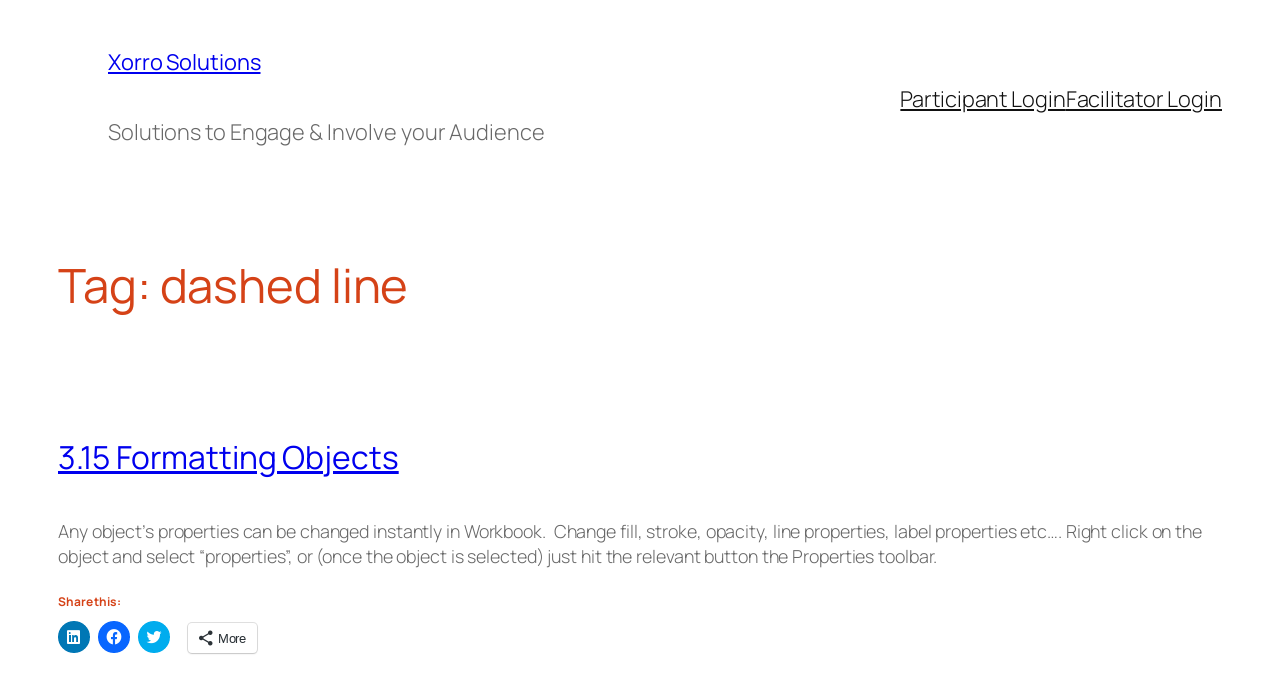

--- FILE ---
content_type: text/html; charset=UTF-8
request_url: https://www.xorro.com/posts/tag/dashed-line/
body_size: 15609
content:
<!DOCTYPE html><html
lang=en-NZ><head><meta
charset="UTF-8"><meta
name="viewport" content="width=device-width, initial-scale=1"><meta
name='robots' content='index, follow, max-image-preview:large, max-snippet:-1, max-video-preview:-1'><style>img:is([sizes="auto" i], [sizes^="auto," i]){contain-intrinsic-size:3000px 1500px}</style><link
rel=canonical href=https://new.xorro.com/posts/tag/dashed-line/ ><meta
property="og:locale" content="en_US"><meta
property="og:type" content="article"><meta
property="og:title" content="dashed line Archives &#187; Xorro Solutions"><meta
property="og:url" content="https://new.xorro.com/posts/tag/dashed-line/"><meta
property="og:site_name" content="Xorro Solutions"> <script type=application/ld+json class=yoast-schema-graph>{"@context":"https://schema.org","@graph":[{"@type":"CollectionPage","@id":"https://new.xorro.com/posts/tag/dashed-line/","url":"https://new.xorro.com/posts/tag/dashed-line/","name":"dashed line Archives &#187; Xorro Solutions","isPartOf":{"@id":"https://new.xorro.com/#website"},"breadcrumb":{"@id":"https://new.xorro.com/posts/tag/dashed-line/#breadcrumb"},"inLanguage":"en-NZ"},{"@type":"BreadcrumbList","@id":"https://new.xorro.com/posts/tag/dashed-line/#breadcrumb","itemListElement":[{"@type":"ListItem","position":1,"name":"Home","item":"https://new.xorro.com/"},{"@type":"ListItem","position":2,"name":"dashed line"}]},{"@type":"WebSite","@id":"https://new.xorro.com/#website","url":"https://new.xorro.com/","name":"Xorro Solutions","description":"Solutions to Engage &amp; Involve your Audience","publisher":{"@id":"https://new.xorro.com/#organization"},"potentialAction":[{"@type":"SearchAction","target":{"@type":"EntryPoint","urlTemplate":"https://new.xorro.com/?s={search_term_string}"},"query-input":{"@type":"PropertyValueSpecification","valueRequired":true,"valueName":"search_term_string"}}],"inLanguage":"en-NZ"},{"@type":"Organization","@id":"https://new.xorro.com/#organization","name":"Xorro Solutions","url":"https://new.xorro.com/","logo":{"@type":"ImageObject","inLanguage":"en-NZ","@id":"https://new.xorro.com/#/schema/logo/image/","url":"https://i0.wp.com/www.xorro.com/wp-content/uploads/2017/01/Xorro-Logo_302w-e1560910937522.png?fit=86%2C40&ssl=1","contentUrl":"https://i0.wp.com/www.xorro.com/wp-content/uploads/2017/01/Xorro-Logo_302w-e1560910937522.png?fit=86%2C40&ssl=1","width":86,"height":40,"caption":"Xorro Solutions"},"image":{"@id":"https://new.xorro.com/#/schema/logo/image/"},"sameAs":["https://www.facebook.com/XorroLearning?ref=hl","https://www.youtube.com/channel/UCrSxeHz2mQwEUzGrxuXjKQg"]}]}</script> <title>dashed line Archives &#187; Xorro Solutions</title><link
rel=dns-prefetch href=//secure.gravatar.com><link
rel=dns-prefetch href=//v0.wordpress.com><link
rel=preconnect href=//i0.wp.com><link
rel=preconnect href=//c0.wp.com><link
rel=alternate type=application/rss+xml title="Xorro Solutions &raquo; Feed" href=https://www.xorro.com/feed/ ><link
rel=alternate type=application/rss+xml title="Xorro Solutions &raquo; Comments Feed" href=https://www.xorro.com/comments/feed/ ><link
rel=alternate type=application/rss+xml title="Xorro Solutions &raquo; dashed line Tag Feed" href=https://www.xorro.com/posts/tag/dashed-line/feed/ >
 <script>window._wpemojiSettings={"baseUrl":"https:\/\/s.w.org\/images\/core\/emoji\/16.0.1\/72x72\/","ext":".png","svgUrl":"https:\/\/s.w.org\/images\/core\/emoji\/16.0.1\/svg\/","svgExt":".svg","source":{"concatemoji":"https:\/\/www.xorro.com\/wp-includes\/js\/wp-emoji-release.min.js?ver=6.8.2"}};
/*! This file is auto-generated */
!function(s,n){var o,i,e;function c(e){try{var t={supportTests:e,timestamp:(new Date).valueOf()};sessionStorage.setItem(o,JSON.stringify(t))}catch(e){}}function p(e,t,n){e.clearRect(0,0,e.canvas.width,e.canvas.height),e.fillText(t,0,0);var t=new Uint32Array(e.getImageData(0,0,e.canvas.width,e.canvas.height).data),a=(e.clearRect(0,0,e.canvas.width,e.canvas.height),e.fillText(n,0,0),new Uint32Array(e.getImageData(0,0,e.canvas.width,e.canvas.height).data));return t.every(function(e,t){return e===a[t]})}function u(e,t){e.clearRect(0,0,e.canvas.width,e.canvas.height),e.fillText(t,0,0);for(var n=e.getImageData(16,16,1,1),a=0;a<n.data.length;a++)if(0!==n.data[a])return!1;return!0}function f(e,t,n,a){switch(t){case"flag":return n(e,"\ud83c\udff3\ufe0f\u200d\u26a7\ufe0f","\ud83c\udff3\ufe0f\u200b\u26a7\ufe0f")?!1:!n(e,"\ud83c\udde8\ud83c\uddf6","\ud83c\udde8\u200b\ud83c\uddf6")&&!n(e,"\ud83c\udff4\udb40\udc67\udb40\udc62\udb40\udc65\udb40\udc6e\udb40\udc67\udb40\udc7f","\ud83c\udff4\u200b\udb40\udc67\u200b\udb40\udc62\u200b\udb40\udc65\u200b\udb40\udc6e\u200b\udb40\udc67\u200b\udb40\udc7f");case"emoji":return!a(e,"\ud83e\udedf")}return!1}function g(e,t,n,a){var r="undefined"!=typeof WorkerGlobalScope&&self instanceof WorkerGlobalScope?new OffscreenCanvas(300,150):s.createElement("canvas"),o=r.getContext("2d",{willReadFrequently:!0}),i=(o.textBaseline="top",o.font="600 32px Arial",{});return e.forEach(function(e){i[e]=t(o,e,n,a)}),i}function t(e){var t=s.createElement("script");t.src=e,t.defer=!0,s.head.appendChild(t)}"undefined"!=typeof Promise&&(o="wpEmojiSettingsSupports",i=["flag","emoji"],n.supports={everything:!0,everythingExceptFlag:!0},e=new Promise(function(e){s.addEventListener("DOMContentLoaded",e,{once:!0})}),new Promise(function(t){var n=function(){try{var e=JSON.parse(sessionStorage.getItem(o));if("object"==typeof e&&"number"==typeof e.timestamp&&(new Date).valueOf()<e.timestamp+604800&&"object"==typeof e.supportTests)return e.supportTests}catch(e){}return null}();if(!n){if("undefined"!=typeof Worker&&"undefined"!=typeof OffscreenCanvas&&"undefined"!=typeof URL&&URL.createObjectURL&&"undefined"!=typeof Blob)try{var e="postMessage("+g.toString()+"("+[JSON.stringify(i),f.toString(),p.toString(),u.toString()].join(",")+"));",a=new Blob([e],{type:"text/javascript"}),r=new Worker(URL.createObjectURL(a),{name:"wpTestEmojiSupports"});return void(r.onmessage=function(e){c(n=e.data),r.terminate(),t(n)})}catch(e){}c(n=g(i,f,p,u))}t(n)}).then(function(e){for(var t in e)n.supports[t]=e[t],n.supports.everything=n.supports.everything&&n.supports[t],"flag"!==t&&(n.supports.everythingExceptFlag=n.supports.everythingExceptFlag&&n.supports[t]);n.supports.everythingExceptFlag=n.supports.everythingExceptFlag&&!n.supports.flag,n.DOMReady=!1,n.readyCallback=function(){n.DOMReady=!0}}).then(function(){return e}).then(function(){var e;n.supports.everything||(n.readyCallback(),(e=n.source||{}).concatemoji?t(e.concatemoji):e.wpemoji&&e.twemoji&&(t(e.twemoji),t(e.wpemoji)))}))}((window,document),window._wpemojiSettings);</script> <link
rel=stylesheet href=https://www.xorro.com/wp-content/cache/minify/49045.css media=all><style id=wp-block-site-title-inline-css>.wp-block-site-title{box-sizing:border-box}.wp-block-site-title :where(a){color:inherit;font-family:inherit;font-size:inherit;font-style:inherit;font-weight:inherit;letter-spacing:inherit;line-height:inherit;text-decoration:inherit}</style><style id=wp-block-group-inline-css>.wp-block-group{box-sizing:border-box}:where(.wp-block-group.wp-block-group-is-layout-constrained){position:relative}</style><style id=wp-block-site-tagline-inline-css>.wp-block-site-tagline{box-sizing:border-box}</style><style id=wp-block-navigation-link-inline-css>.wp-block-navigation .wp-block-navigation-item__label{overflow-wrap:break-word}.wp-block-navigation .wp-block-navigation-item__description{display:none}.link-ui-tools{border-top:1px solid #f0f0f0;padding:8px}.link-ui-block-inserter{padding-top:8px}.link-ui-block-inserter__back{margin-left:8px;text-transform:uppercase}</style><link
rel=stylesheet id=wp-block-navigation-css href=https://c0.wp.com/c/6.8.2/wp-includes/blocks/navigation/style.min.css media=all><style id=wp-block-query-title-inline-css>.wp-block-query-title{box-sizing:border-box}</style><style id=wp-block-term-description-inline-css>/*<![CDATA[*/:where(.wp-block-term-description){box-sizing:border-box;margin-bottom:var(--wp--style--block-gap);margin-top:var(--wp--style--block-gap)}.wp-block-term-description
p{margin-bottom:0;margin-top:0}/*]]>*/</style><style id=wp-block-post-featured-image-inline-css>.wp-block-post-featured-image{margin-left:0;margin-right:0}.wp-block-post-featured-image
a{display:block;height:100%}.wp-block-post-featured-image :where(img){box-sizing:border-box;height:auto;max-width:100%;vertical-align:bottom;width:100%}.wp-block-post-featured-image.alignfull img,.wp-block-post-featured-image.alignwide
img{width:100%}.wp-block-post-featured-image .wp-block-post-featured-image__overlay.has-background-dim{background-color:#000;inset:0;position:absolute}.wp-block-post-featured-image{position:relative}.wp-block-post-featured-image .wp-block-post-featured-image__overlay.has-background-gradient{background-color:initial}.wp-block-post-featured-image .wp-block-post-featured-image__overlay.has-background-dim-0{opacity:0}.wp-block-post-featured-image .wp-block-post-featured-image__overlay.has-background-dim-10{opacity:.1}.wp-block-post-featured-image .wp-block-post-featured-image__overlay.has-background-dim-20{opacity:.2}.wp-block-post-featured-image .wp-block-post-featured-image__overlay.has-background-dim-30{opacity:.3}.wp-block-post-featured-image .wp-block-post-featured-image__overlay.has-background-dim-40{opacity:.4}.wp-block-post-featured-image .wp-block-post-featured-image__overlay.has-background-dim-50{opacity:.5}.wp-block-post-featured-image .wp-block-post-featured-image__overlay.has-background-dim-60{opacity:.6}.wp-block-post-featured-image .wp-block-post-featured-image__overlay.has-background-dim-70{opacity:.7}.wp-block-post-featured-image .wp-block-post-featured-image__overlay.has-background-dim-80{opacity:.8}.wp-block-post-featured-image .wp-block-post-featured-image__overlay.has-background-dim-90{opacity:.9}.wp-block-post-featured-image .wp-block-post-featured-image__overlay.has-background-dim-100{opacity:1}.wp-block-post-featured-image:where(.alignleft,.alignright){width:100%}</style><style id=wp-block-post-title-inline-css>.wp-block-post-title{box-sizing:border-box;word-break:break-word}.wp-block-post-title :where(a){display:inline-block;font-family:inherit;font-size:inherit;font-style:inherit;font-weight:inherit;letter-spacing:inherit;line-height:inherit;text-decoration:inherit}</style><style id=wp-block-post-content-inline-css>.wp-block-post-content{display:flow-root}</style><style id=wp-block-post-date-inline-css>.wp-block-post-date{box-sizing:border-box}</style><style id=wp-block-post-template-inline-css>.wp-block-post-template{box-sizing:border-box;list-style:none;margin-bottom:0;margin-top:0;max-width:100%;padding:0}.wp-block-post-template.is-flex-container{display:flex;flex-direction:row;flex-wrap:wrap;gap:1.25em}.wp-block-post-template.is-flex-container>li{margin:0;width:100%}@media (min-width:600px){.wp-block-post-template.is-flex-container.is-flex-container.columns-2>li{width:calc(50% - .625em)}.wp-block-post-template.is-flex-container.is-flex-container.columns-3>li{width:calc(33.33333% - .83333em)}.wp-block-post-template.is-flex-container.is-flex-container.columns-4>li{width:calc(25% - .9375em)}.wp-block-post-template.is-flex-container.is-flex-container.columns-5>li{width:calc(20% - 1em)}.wp-block-post-template.is-flex-container.is-flex-container.columns-6>li{width:calc(16.66667% - 1.04167em)}}@media (max-width:600px){.wp-block-post-template-is-layout-grid.wp-block-post-template-is-layout-grid.wp-block-post-template-is-layout-grid.wp-block-post-template-is-layout-grid{grid-template-columns:1fr}}.wp-block-post-template-is-layout-constrained>li>.alignright,.wp-block-post-template-is-layout-flow>li>.alignright{float:right;margin-inline-end:0;margin-inline-start:2em}.wp-block-post-template-is-layout-constrained>li>.alignleft,.wp-block-post-template-is-layout-flow>li>.alignleft{float:left;margin-inline-end:2em;margin-inline-start:0}.wp-block-post-template-is-layout-constrained>li>.aligncenter,.wp-block-post-template-is-layout-flow>li>.aligncenter{margin-inline-end:auto;margin-inline-start:auto}</style><style id=wp-block-paragraph-inline-css>.is-small-text{font-size:.875em}.is-regular-text{font-size:1em}.is-large-text{font-size:2.25em}.is-larger-text{font-size:3em}.has-drop-cap:not(:focus):first-letter {float:left;font-size:8.4em;font-style:normal;font-weight:100;line-height:.68;margin:.05em .1em 0 0;text-transform:uppercase}body.rtl .has-drop-cap:not(:focus):first-letter {float:none;margin-left:.1em}p.has-drop-cap.has-background{overflow:hidden}:root :where(p.has-background){padding:1.25em 2.375em}:where(p.has-text-color:not(.has-link-color)) a{color:inherit}p.has-text-align-left[style*="writing-mode:vertical-lr"],p.has-text-align-right[style*="writing-mode:vertical-rl"]{rotate:180deg}</style><style id=wp-block-query-pagination-inline-css>.wp-block-query-pagination.is-content-justification-space-between>.wp-block-query-pagination-next:last-of-type{margin-inline-start:auto}.wp-block-query-pagination.is-content-justification-space-between>.wp-block-query-pagination-previous:first-child{margin-inline-end:auto}.wp-block-query-pagination .wp-block-query-pagination-previous-arrow{display:inline-block;margin-right:1ch}.wp-block-query-pagination .wp-block-query-pagination-previous-arrow:not(.is-arrow-chevron){transform:scaleX(1)}.wp-block-query-pagination .wp-block-query-pagination-next-arrow{display:inline-block;margin-left:1ch}.wp-block-query-pagination .wp-block-query-pagination-next-arrow:not(.is-arrow-chevron){transform:scaleX(1)}.wp-block-query-pagination.aligncenter{justify-content:center}</style><style id=wp-block-site-logo-inline-css>.wp-block-site-logo{box-sizing:border-box;line-height:0}.wp-block-site-logo
a{display:inline-block;line-height:0}.wp-block-site-logo.is-default-size
img{height:auto;width:120px}.wp-block-site-logo
img{height:auto;max-width:100%}.wp-block-site-logo a,.wp-block-site-logo
img{border-radius:inherit}.wp-block-site-logo.aligncenter{margin-left:auto;margin-right:auto;text-align:center}:root :where(.wp-block-site-logo.is-style-rounded){border-radius:9999px}</style><style id=wp-block-spacer-inline-css>.wp-block-spacer{clear:both}</style><style id=wp-block-columns-inline-css>.wp-block-columns{align-items:normal!important;box-sizing:border-box;display:flex;flex-wrap:wrap!important}@media (min-width:782px){.wp-block-columns{flex-wrap:nowrap!important}}.wp-block-columns.are-vertically-aligned-top{align-items:flex-start}.wp-block-columns.are-vertically-aligned-center{align-items:center}.wp-block-columns.are-vertically-aligned-bottom{align-items:flex-end}@media (max-width:781px){.wp-block-columns:not(.is-not-stacked-on-mobile)>.wp-block-column{flex-basis:100%!important}}@media (min-width:782px){.wp-block-columns:not(.is-not-stacked-on-mobile)>.wp-block-column{flex-basis:0;flex-grow:1}.wp-block-columns:not(.is-not-stacked-on-mobile)>.wp-block-column[style*=flex-basis]{flex-grow:0}}.wp-block-columns.is-not-stacked-on-mobile{flex-wrap:nowrap!important}.wp-block-columns.is-not-stacked-on-mobile>.wp-block-column{flex-basis:0;flex-grow:1}.wp-block-columns.is-not-stacked-on-mobile>.wp-block-column[style*=flex-basis]{flex-grow:0}:where(.wp-block-columns){margin-bottom:1.75em}:where(.wp-block-columns.has-background){padding:1.25em 2.375em}.wp-block-column{flex-grow:1;min-width:0;overflow-wrap:break-word;word-break:break-word}.wp-block-column.is-vertically-aligned-top{align-self:flex-start}.wp-block-column.is-vertically-aligned-center{align-self:center}.wp-block-column.is-vertically-aligned-bottom{align-self:flex-end}.wp-block-column.is-vertically-aligned-stretch{align-self:stretch}.wp-block-column.is-vertically-aligned-bottom,.wp-block-column.is-vertically-aligned-center,.wp-block-column.is-vertically-aligned-top{width:100%}</style><style id=wp-emoji-styles-inline-css>img.wp-smiley,img.emoji{display:inline !important;border:none !important;box-shadow:none !important;height:1em !important;width:1em !important;margin:0
0.07em !important;vertical-align:-0.1em !important;background:none !important;padding:0
!important}</style><style id=wp-block-library-inline-css>/*<![CDATA[*/:root{--wp-admin-theme-color:#007cba;--wp-admin-theme-color--rgb:0,124,186;--wp-admin-theme-color-darker-10:#006ba1;--wp-admin-theme-color-darker-10--rgb:0,107,161;--wp-admin-theme-color-darker-20:#005a87;--wp-admin-theme-color-darker-20--rgb:0,90,135;--wp-admin-border-width-focus:2px;--wp-block-synced-color:#7a00df;--wp-block-synced-color--rgb:122,0,223;--wp-bound-block-color:var(--wp-block-synced-color)}@media (min-resolution:192dpi){:root{--wp-admin-border-width-focus:1.5px}}.wp-element-button{cursor:pointer}:root{--wp--preset--font-size--normal:16px;--wp--preset--font-size--huge:42px}:root .has-very-light-gray-background-color{background-color:#eee}:root .has-very-dark-gray-background-color{background-color:#313131}:root .has-very-light-gray-color{color:#eee}:root .has-very-dark-gray-color{color:#313131}:root .has-vivid-green-cyan-to-vivid-cyan-blue-gradient-background{background:linear-gradient(135deg,#00d084,#0693e3)}:root .has-purple-crush-gradient-background{background:linear-gradient(135deg,#34e2e4,#4721fb 50%,#ab1dfe)}:root .has-hazy-dawn-gradient-background{background:linear-gradient(135deg,#faaca8,#dad0ec)}:root .has-subdued-olive-gradient-background{background:linear-gradient(135deg,#fafae1,#67a671)}:root .has-atomic-cream-gradient-background{background:linear-gradient(135deg,#fdd79a,#004a59)}:root .has-nightshade-gradient-background{background:linear-gradient(135deg,#330968,#31cdcf)}:root .has-midnight-gradient-background{background:linear-gradient(135deg,#020381,#2874fc)}.has-regular-font-size{font-size:1em}.has-larger-font-size{font-size:2.625em}.has-normal-font-size{font-size:var(--wp--preset--font-size--normal)}.has-huge-font-size{font-size:var(--wp--preset--font-size--huge)}.has-text-align-center{text-align:center}.has-text-align-left{text-align:left}.has-text-align-right{text-align:right}#end-resizable-editor-section{display:none}.aligncenter{clear:both}.items-justified-left{justify-content:flex-start}.items-justified-center{justify-content:center}.items-justified-right{justify-content:flex-end}.items-justified-space-between{justify-content:space-between}.screen-reader-text{border:0;clip-path:inset(50%);height:1px;margin:-1px;overflow:hidden;padding:0;position:absolute;width:1px;word-wrap:normal!important}.screen-reader-text:focus{background-color:#ddd;clip-path:none;color:#444;display:block;font-size:1em;height:auto;left:5px;line-height:normal;padding:15px
23px 14px;text-decoration:none;top:5px;width:auto;z-index:100000}html :where(.has-border-color){border-style:solid}html :where([style*=border-top-color]){border-top-style:solid}html :where([style*=border-right-color]){border-right-style:solid}html :where([style*=border-bottom-color]){border-bottom-style:solid}html :where([style*=border-left-color]){border-left-style:solid}html :where([style*=border-width]){border-style:solid}html :where([style*=border-top-width]){border-top-style:solid}html :where([style*=border-right-width]){border-right-style:solid}html :where([style*=border-bottom-width]){border-bottom-style:solid}html :where([style*=border-left-width]){border-left-style:solid}html :where(img[class*=wp-image-]){height:auto;max-width:100%}:where(figure){margin:0
0 1em}html :where(.is-position-sticky){--wp-admin--admin-bar--position-offset:var(--wp-admin--admin-bar--height,0px)}@media screen and (max-width:600px){html:where(.is-position-sticky){--wp-admin--admin-bar--position-offset:0px}}/*]]>*/</style><style id=global-styles-inline-css>/*<![CDATA[*/:root{--wp--preset--aspect-ratio--square:1;--wp--preset--aspect-ratio--4-3:4/3;--wp--preset--aspect-ratio--3-4:3/4;--wp--preset--aspect-ratio--3-2:3/2;--wp--preset--aspect-ratio--2-3:2/3;--wp--preset--aspect-ratio--16-9:16/9;--wp--preset--aspect-ratio--9-16:9/16;--wp--preset--color--black:#000;--wp--preset--color--cyan-bluish-gray:#abb8c3;--wp--preset--color--white:#fff;--wp--preset--color--pale-pink:#f78da7;--wp--preset--color--vivid-red:#cf2e2e;--wp--preset--color--luminous-vivid-orange:#ff6900;--wp--preset--color--luminous-vivid-amber:#fcb900;--wp--preset--color--light-green-cyan:#7bdcb5;--wp--preset--color--vivid-green-cyan:#00d084;--wp--preset--color--pale-cyan-blue:#8ed1fc;--wp--preset--color--vivid-cyan-blue:#0693e3;--wp--preset--color--vivid-purple:#9b51e0;--wp--preset--color--base:#FFF;--wp--preset--color--contrast:#111;--wp--preset--color--accent-1:#FFEE58;--wp--preset--color--accent-2:#F6CFF4;--wp--preset--color--accent-3:#503AA8;--wp--preset--color--accent-4:#686868;--wp--preset--color--accent-5:#FBFAF3;--wp--preset--color--accent-6:color-mix(in srgb, currentColor 20%, transparent);--wp--preset--color--custom-d-54217:#d54217;--wp--preset--color--custom-d-57317:#d57317;--wp--preset--color--custom-4-dbfe-1:#4dbfe1;--wp--preset--gradient--vivid-cyan-blue-to-vivid-purple:linear-gradient(135deg,rgba(6,147,227,1) 0%,rgb(155,81,224) 100%);--wp--preset--gradient--light-green-cyan-to-vivid-green-cyan:linear-gradient(135deg,rgb(122,220,180) 0%,rgb(0,208,130) 100%);--wp--preset--gradient--luminous-vivid-amber-to-luminous-vivid-orange:linear-gradient(135deg,rgba(252,185,0,1) 0%,rgba(255,105,0,1) 100%);--wp--preset--gradient--luminous-vivid-orange-to-vivid-red:linear-gradient(135deg,rgba(255,105,0,1) 0%,rgb(207,46,46) 100%);--wp--preset--gradient--very-light-gray-to-cyan-bluish-gray:linear-gradient(135deg,rgb(238,238,238) 0%,rgb(169,184,195) 100%);--wp--preset--gradient--cool-to-warm-spectrum:linear-gradient(135deg,rgb(74,234,220) 0%,rgb(151,120,209) 20%,rgb(207,42,186) 40%,rgb(238,44,130) 60%,rgb(251,105,98) 80%,rgb(254,248,76) 100%);--wp--preset--gradient--blush-light-purple:linear-gradient(135deg,rgb(255,206,236) 0%,rgb(152,150,240) 100%);--wp--preset--gradient--blush-bordeaux:linear-gradient(135deg,rgb(254,205,165) 0%,rgb(254,45,45) 50%,rgb(107,0,62) 100%);--wp--preset--gradient--luminous-dusk:linear-gradient(135deg,rgb(255,203,112) 0%,rgb(199,81,192) 50%,rgb(65,88,208) 100%);--wp--preset--gradient--pale-ocean:linear-gradient(135deg,rgb(255,245,203) 0%,rgb(182,227,212) 50%,rgb(51,167,181) 100%);--wp--preset--gradient--electric-grass:linear-gradient(135deg,rgb(202,248,128) 0%,rgb(113,206,126) 100%);--wp--preset--gradient--midnight:linear-gradient(135deg,rgb(2,3,129) 0%,rgb(40,116,252) 100%);--wp--preset--font-size--small:0.875rem;--wp--preset--font-size--medium:clamp(1rem, 1rem + ((1vw - 0.2rem) * 0.196), 1.125rem);--wp--preset--font-size--large:clamp(1.125rem, 1.125rem + ((1vw - 0.2rem) * 0.392), 1.375rem);--wp--preset--font-size--x-large:clamp(1.75rem, 1.75rem + ((1vw - 0.2rem) * 0.392), 2rem);--wp--preset--font-size--xx-large:clamp(2.15rem, 2.15rem + ((1vw - 0.2rem) * 1.333), 3rem);--wp--preset--font-family--manrope:Manrope, sans-serif;--wp--preset--font-family--fira-code:"Fira Code", monospace;--wp--preset--spacing--20:10px;--wp--preset--spacing--30:20px;--wp--preset--spacing--40:30px;--wp--preset--spacing--50:clamp(30px, 5vw, 50px);--wp--preset--spacing--60:clamp(30px, 7vw, 70px);--wp--preset--spacing--70:clamp(50px, 7vw, 90px);--wp--preset--spacing--80:clamp(70px, 10vw, 140px);--wp--preset--shadow--natural:6px 6px 9px rgba(0, 0, 0, 0.2);--wp--preset--shadow--deep:12px 12px 50px rgba(0, 0, 0, 0.4);--wp--preset--shadow--sharp:6px 6px 0px rgba(0, 0, 0, 0.2);--wp--preset--shadow--outlined:6px 6px 0px -3px rgba(255, 255, 255, 1), 6px 6px rgba(0, 0, 0, 1);--wp--preset--shadow--crisp:6px 6px 0px rgba(0, 0, 0, 1)}:root{--wp--style--global--content-size:645px;--wp--style--global--wide-size:1340px}:where(body){margin:0}.wp-site-blocks{padding-top:var(--wp--style--root--padding-top);padding-bottom:var(--wp--style--root--padding-bottom)}.has-global-padding{padding-right:var(--wp--style--root--padding-right);padding-left:var(--wp--style--root--padding-left)}.has-global-padding>.alignfull{margin-right:calc(var(--wp--style--root--padding-right) * -1);margin-left:calc(var(--wp--style--root--padding-left) * -1)}.has-global-padding :where(:not(.alignfull.is-layout-flow)>.has-global-padding:not(.wp-block-block,.alignfull)){padding-right:0;padding-left:0}.has-global-padding :where(:not(.alignfull.is-layout-flow)>.has-global-padding:not(.wp-block-block,.alignfull))>.alignfull{margin-left:0;margin-right:0}.wp-site-blocks>.alignleft{float:left;margin-right:2em}.wp-site-blocks>.alignright{float:right;margin-left:2em}.wp-site-blocks>.aligncenter{justify-content:center;margin-left:auto;margin-right:auto}:where(.wp-site-blocks)>*{margin-block-start:1.2rem;margin-block-end:0}:where(.wp-site-blocks)>:first-child{margin-block-start:0}:where(.wp-site-blocks)>:last-child{margin-block-end:0}:root{--wp--style--block-gap:1.2rem}:root :where(.is-layout-flow)>:first-child{margin-block-start:0}:root :where(.is-layout-flow)>:last-child{margin-block-end:0}:root :where(.is-layout-flow)>*{margin-block-start:1.2rem;margin-block-end:0}:root :where(.is-layout-constrained)>:first-child{margin-block-start:0}:root :where(.is-layout-constrained)>:last-child{margin-block-end:0}:root :where(.is-layout-constrained)>*{margin-block-start:1.2rem;margin-block-end:0}:root :where(.is-layout-flex){gap:1.2rem}:root :where(.is-layout-grid){gap:1.2rem}.is-layout-flow>.alignleft{float:left;margin-inline-start:0;margin-inline-end:2em}.is-layout-flow>.alignright{float:right;margin-inline-start:2em;margin-inline-end:0}.is-layout-flow>.aligncenter{margin-left:auto !important;margin-right:auto !important}.is-layout-constrained>.alignleft{float:left;margin-inline-start:0;margin-inline-end:2em}.is-layout-constrained>.alignright{float:right;margin-inline-start:2em;margin-inline-end:0}.is-layout-constrained>.aligncenter{margin-left:auto !important;margin-right:auto !important}.is-layout-constrained>:where(:not(.alignleft):not(.alignright):not(.alignfull)){max-width:var(--wp--style--global--content-size);margin-left:auto !important;margin-right:auto !important}.is-layout-constrained>.alignwide{max-width:var(--wp--style--global--wide-size)}body .is-layout-flex{display:flex}.is-layout-flex{flex-wrap:wrap;align-items:center}.is-layout-flex>:is(*,div){margin:0}body .is-layout-grid{display:grid}.is-layout-grid>:is(*,div){margin:0}body{background-color:var(--wp--preset--color--base);color:var(--wp--preset--color--accent-4);font-family:var(--wp--preset--font-family--manrope);font-size:var(--wp--preset--font-size--large);font-style:normal;font-weight:300;letter-spacing:-0.1px;line-height:1.4;--wp--style--root--padding-top:0px;--wp--style--root--padding-right:var(--wp--preset--spacing--50);--wp--style--root--padding-bottom:0px;--wp--style--root--padding-left:var(--wp--preset--spacing--50)}a:where(:not(.wp-element-button)){color:currentColor;text-decoration:underline}:root :where(a:where(:not(.wp-element-button)):hover){text-decoration:none}h1,h2,h3,h4,h5,h6{color:var(--wp--preset--color--custom-d-54217);font-style:normal;font-weight:400;letter-spacing:-0.1px;line-height:1.125}h1{font-size:var(--wp--preset--font-size--xx-large)}h2{font-size:var(--wp--preset--font-size--x-large)}h3{font-size:var(--wp--preset--font-size--large)}h4{font-size:var(--wp--preset--font-size--medium)}h5{font-size:var(--wp--preset--font-size--small);letter-spacing:0.5px}h6{font-size:var(--wp--preset--font-size--small);font-weight:700;letter-spacing:1.4px;text-transform:uppercase}:root :where(.wp-element-button,.wp-block-button__link){background-color:var(--wp--preset--color--custom-d-54217);border-width:0;color:var(--wp--preset--color--base);font-family:inherit;font-size:var(--wp--preset--font-size--medium);line-height:inherit;padding-top:1rem;padding-right:2.25rem;padding-bottom:1rem;padding-left:2.25rem;text-decoration:none}:root :where(.wp-element-button:hover,.wp-block-button__link:hover){background-color:color-mix(in srgb, var(--wp--preset--color--contrast) 85%, transparent);border-color:transparent;color:var(--wp--preset--color--base)}:root :where(.wp-element-button:focus,.wp-block-button__link:focus){outline-color:var(--wp--preset--color--accent-4);outline-offset:2px}:root :where(.wp-element-caption, .wp-block-audio figcaption, .wp-block-embed figcaption, .wp-block-gallery figcaption, .wp-block-image figcaption, .wp-block-table figcaption, .wp-block-video figcaption){font-size:var(--wp--preset--font-size--small);line-height:1.4}.has-black-color{color:var(--wp--preset--color--black) !important}.has-cyan-bluish-gray-color{color:var(--wp--preset--color--cyan-bluish-gray) !important}.has-white-color{color:var(--wp--preset--color--white) !important}.has-pale-pink-color{color:var(--wp--preset--color--pale-pink) !important}.has-vivid-red-color{color:var(--wp--preset--color--vivid-red) !important}.has-luminous-vivid-orange-color{color:var(--wp--preset--color--luminous-vivid-orange) !important}.has-luminous-vivid-amber-color{color:var(--wp--preset--color--luminous-vivid-amber) !important}.has-light-green-cyan-color{color:var(--wp--preset--color--light-green-cyan) !important}.has-vivid-green-cyan-color{color:var(--wp--preset--color--vivid-green-cyan) !important}.has-pale-cyan-blue-color{color:var(--wp--preset--color--pale-cyan-blue) !important}.has-vivid-cyan-blue-color{color:var(--wp--preset--color--vivid-cyan-blue) !important}.has-vivid-purple-color{color:var(--wp--preset--color--vivid-purple) !important}.has-base-color{color:var(--wp--preset--color--base) !important}.has-contrast-color{color:var(--wp--preset--color--contrast) !important}.has-accent-1-color{color:var(--wp--preset--color--accent-1) !important}.has-accent-2-color{color:var(--wp--preset--color--accent-2) !important}.has-accent-3-color{color:var(--wp--preset--color--accent-3) !important}.has-accent-4-color{color:var(--wp--preset--color--accent-4) !important}.has-accent-5-color{color:var(--wp--preset--color--accent-5) !important}.has-accent-6-color{color:var(--wp--preset--color--accent-6) !important}.has-custom-d-54217-color{color:var(--wp--preset--color--custom-d-54217) !important}.has-custom-d-57317-color{color:var(--wp--preset--color--custom-d-57317) !important}.has-custom-4-dbfe-1-color{color:var(--wp--preset--color--custom-4-dbfe-1) !important}.has-black-background-color{background-color:var(--wp--preset--color--black) !important}.has-cyan-bluish-gray-background-color{background-color:var(--wp--preset--color--cyan-bluish-gray) !important}.has-white-background-color{background-color:var(--wp--preset--color--white) !important}.has-pale-pink-background-color{background-color:var(--wp--preset--color--pale-pink) !important}.has-vivid-red-background-color{background-color:var(--wp--preset--color--vivid-red) !important}.has-luminous-vivid-orange-background-color{background-color:var(--wp--preset--color--luminous-vivid-orange) !important}.has-luminous-vivid-amber-background-color{background-color:var(--wp--preset--color--luminous-vivid-amber) !important}.has-light-green-cyan-background-color{background-color:var(--wp--preset--color--light-green-cyan) !important}.has-vivid-green-cyan-background-color{background-color:var(--wp--preset--color--vivid-green-cyan) !important}.has-pale-cyan-blue-background-color{background-color:var(--wp--preset--color--pale-cyan-blue) !important}.has-vivid-cyan-blue-background-color{background-color:var(--wp--preset--color--vivid-cyan-blue) !important}.has-vivid-purple-background-color{background-color:var(--wp--preset--color--vivid-purple) !important}.has-base-background-color{background-color:var(--wp--preset--color--base) !important}.has-contrast-background-color{background-color:var(--wp--preset--color--contrast) !important}.has-accent-1-background-color{background-color:var(--wp--preset--color--accent-1) !important}.has-accent-2-background-color{background-color:var(--wp--preset--color--accent-2) !important}.has-accent-3-background-color{background-color:var(--wp--preset--color--accent-3) !important}.has-accent-4-background-color{background-color:var(--wp--preset--color--accent-4) !important}.has-accent-5-background-color{background-color:var(--wp--preset--color--accent-5) !important}.has-accent-6-background-color{background-color:var(--wp--preset--color--accent-6) !important}.has-custom-d-54217-background-color{background-color:var(--wp--preset--color--custom-d-54217) !important}.has-custom-d-57317-background-color{background-color:var(--wp--preset--color--custom-d-57317) !important}.has-custom-4-dbfe-1-background-color{background-color:var(--wp--preset--color--custom-4-dbfe-1) !important}.has-black-border-color{border-color:var(--wp--preset--color--black) !important}.has-cyan-bluish-gray-border-color{border-color:var(--wp--preset--color--cyan-bluish-gray) !important}.has-white-border-color{border-color:var(--wp--preset--color--white) !important}.has-pale-pink-border-color{border-color:var(--wp--preset--color--pale-pink) !important}.has-vivid-red-border-color{border-color:var(--wp--preset--color--vivid-red) !important}.has-luminous-vivid-orange-border-color{border-color:var(--wp--preset--color--luminous-vivid-orange) !important}.has-luminous-vivid-amber-border-color{border-color:var(--wp--preset--color--luminous-vivid-amber) !important}.has-light-green-cyan-border-color{border-color:var(--wp--preset--color--light-green-cyan) !important}.has-vivid-green-cyan-border-color{border-color:var(--wp--preset--color--vivid-green-cyan) !important}.has-pale-cyan-blue-border-color{border-color:var(--wp--preset--color--pale-cyan-blue) !important}.has-vivid-cyan-blue-border-color{border-color:var(--wp--preset--color--vivid-cyan-blue) !important}.has-vivid-purple-border-color{border-color:var(--wp--preset--color--vivid-purple) !important}.has-base-border-color{border-color:var(--wp--preset--color--base) !important}.has-contrast-border-color{border-color:var(--wp--preset--color--contrast) !important}.has-accent-1-border-color{border-color:var(--wp--preset--color--accent-1) !important}.has-accent-2-border-color{border-color:var(--wp--preset--color--accent-2) !important}.has-accent-3-border-color{border-color:var(--wp--preset--color--accent-3) !important}.has-accent-4-border-color{border-color:var(--wp--preset--color--accent-4) !important}.has-accent-5-border-color{border-color:var(--wp--preset--color--accent-5) !important}.has-accent-6-border-color{border-color:var(--wp--preset--color--accent-6) !important}.has-custom-d-54217-border-color{border-color:var(--wp--preset--color--custom-d-54217) !important}.has-custom-d-57317-border-color{border-color:var(--wp--preset--color--custom-d-57317) !important}.has-custom-4-dbfe-1-border-color{border-color:var(--wp--preset--color--custom-4-dbfe-1) !important}.has-vivid-cyan-blue-to-vivid-purple-gradient-background{background:var(--wp--preset--gradient--vivid-cyan-blue-to-vivid-purple) !important}.has-light-green-cyan-to-vivid-green-cyan-gradient-background{background:var(--wp--preset--gradient--light-green-cyan-to-vivid-green-cyan) !important}.has-luminous-vivid-amber-to-luminous-vivid-orange-gradient-background{background:var(--wp--preset--gradient--luminous-vivid-amber-to-luminous-vivid-orange) !important}.has-luminous-vivid-orange-to-vivid-red-gradient-background{background:var(--wp--preset--gradient--luminous-vivid-orange-to-vivid-red) !important}.has-very-light-gray-to-cyan-bluish-gray-gradient-background{background:var(--wp--preset--gradient--very-light-gray-to-cyan-bluish-gray) !important}.has-cool-to-warm-spectrum-gradient-background{background:var(--wp--preset--gradient--cool-to-warm-spectrum) !important}.has-blush-light-purple-gradient-background{background:var(--wp--preset--gradient--blush-light-purple) !important}.has-blush-bordeaux-gradient-background{background:var(--wp--preset--gradient--blush-bordeaux) !important}.has-luminous-dusk-gradient-background{background:var(--wp--preset--gradient--luminous-dusk) !important}.has-pale-ocean-gradient-background{background:var(--wp--preset--gradient--pale-ocean) !important}.has-electric-grass-gradient-background{background:var(--wp--preset--gradient--electric-grass) !important}.has-midnight-gradient-background{background:var(--wp--preset--gradient--midnight) !important}.has-small-font-size{font-size:var(--wp--preset--font-size--small) !important}.has-medium-font-size{font-size:var(--wp--preset--font-size--medium) !important}.has-large-font-size{font-size:var(--wp--preset--font-size--large) !important}.has-x-large-font-size{font-size:var(--wp--preset--font-size--x-large) !important}.has-xx-large-font-size{font-size:var(--wp--preset--font-size--xx-large) !important}.has-manrope-font-family{font-family:var(--wp--preset--font-family--manrope) !important}.has-fira-code-font-family{font-family:var(--wp--preset--font-family--fira-code) !important}:root :where(.wp-block-columns-is-layout-flow)>:first-child{margin-block-start:0}:root :where(.wp-block-columns-is-layout-flow)>:last-child{margin-block-end:0}:root :where(.wp-block-columns-is-layout-flow)>*{margin-block-start:var(--wp--preset--spacing--50);margin-block-end:0}:root :where(.wp-block-columns-is-layout-constrained)>:first-child{margin-block-start:0}:root :where(.wp-block-columns-is-layout-constrained)>:last-child{margin-block-end:0}:root :where(.wp-block-columns-is-layout-constrained)>*{margin-block-start:var(--wp--preset--spacing--50);margin-block-end:0}:root :where(.wp-block-columns-is-layout-flex){gap:var(--wp--preset--spacing--50)}:root :where(.wp-block-columns-is-layout-grid){gap:var(--wp--preset--spacing--50)}:root :where(.wp-block-post-date){color:var(--wp--preset--color--accent-4);font-size:var(--wp--preset--font-size--small)}:root :where(.wp-block-post-date a:where(:not(.wp-element-button))){color:var(--wp--preset--color--accent-4);text-decoration:none}:root :where(.wp-block-post-date a:where(:not(.wp-element-button)):hover){text-decoration:underline}:root :where(.wp-block-post-title a:where(:not(.wp-element-button))){text-decoration:none}:root :where(.wp-block-post-title a:where(:not(.wp-element-button)):hover){text-decoration:underline}:root :where(.wp-block-query-pagination){font-size:var(--wp--preset--font-size--medium);font-weight:500}:root :where(.wp-block-site-tagline){font-size:var(--wp--preset--font-size--medium)}:root :where(.wp-block-site-title){font-weight:700;letter-spacing:-.5px}:root :where(.wp-block-site-title a:where(:not(.wp-element-button))){text-decoration:none}:root :where(.wp-block-site-title a:where(:not(.wp-element-button)):hover){text-decoration:underline}:root :where(.wp-block-term-description){font-size:var(--wp--preset--font-size--medium)}:root :where(.wp-block-navigation){font-size:var(--wp--preset--font-size--medium)}:root :where(.wp-block-navigation a:where(:not(.wp-element-button))){text-decoration:none}:root :where(.wp-block-navigation a:where(:not(.wp-element-button)):hover){text-decoration:underline}/*]]>*/</style><style id=core-block-supports-inline-css>/*<![CDATA[*/.wp-container-core-group-is-layout-6c531013{flex-wrap:nowrap}.wp-container-core-navigation-is-layout-fc306653{justify-content:flex-end}.wp-container-core-group-is-layout-f4c28e8b{flex-wrap:nowrap;gap:var(--wp--preset--spacing--10);justify-content:flex-end}.wp-container-core-group-is-layout-8165f36a{flex-wrap:nowrap;justify-content:space-between}.wp-container-core-columns-is-layout-28f84493{flex-wrap:nowrap}.wp-container-core-navigation-is-layout-fe9cc265{flex-direction:column;align-items:flex-start}.wp-container-core-group-is-layout-570722b2{gap:var(--wp--preset--spacing--80);justify-content:space-between;align-items:flex-start}.wp-container-core-group-is-layout-e5edad21{justify-content:space-between;align-items:flex-start}.wp-container-core-group-is-layout-91e87306{gap:var(--wp--preset--spacing--20);justify-content:space-between}/*]]>*/</style><style id=wp-block-template-skip-link-inline-css>.skip-link.screen-reader-text{border:0;clip-path:inset(50%);height:1px;margin:-1px;overflow:hidden;padding:0;position:absolute !important;width:1px;word-wrap:normal !important}.skip-link.screen-reader-text:focus{background-color:#eee;clip-path:none;color:#444;display:block;font-size:1em;height:auto;left:5px;line-height:normal;padding:15px
23px 14px;text-decoration:none;top:5px;width:auto;z-index:100000}</style><link
rel=stylesheet href=https://www.xorro.com/wp-content/cache/minify/9977f.css media=all><style id=rs-plugin-settings-inline-css>.tp-caption
a{color:#ff7302;text-shadow:none;-webkit-transition:all 0.2s ease-out;-moz-transition:all 0.2s ease-out;-o-transition:all 0.2s ease-out;-ms-transition:all 0.2s ease-out}.tp-caption a:hover{color:#ffa902}</style><link
rel=stylesheet href=https://www.xorro.com/wp-content/cache/minify/dfdbc.css media=all><link
rel=stylesheet id=dashicons-css href=https://c0.wp.com/c/6.8.2/wp-includes/css/dashicons.min.css media=all><link
rel=stylesheet href=https://www.xorro.com/wp-content/cache/minify/49695.css media=all><link
rel=stylesheet id=sharedaddy-css href=https://c0.wp.com/p/jetpack/14.2.1/modules/sharedaddy/sharing.css media=all><link
rel=stylesheet id=social-logos-css href=https://c0.wp.com/p/jetpack/14.2.1/_inc/social-logos/social-logos.min.css media=all> <script src=https://c0.wp.com/c/6.8.2/wp-includes/js/jquery/jquery.min.js id=jquery-core-js></script> <script src=https://c0.wp.com/c/6.8.2/wp-includes/js/jquery/jquery-migrate.min.js id=jquery-migrate-js></script> <script defer src=https://www.xorro.com/wp-content/cache/minify/05d2a.js></script> <link
rel=https://api.w.org/ href=https://www.xorro.com/wp-json/ ><link
rel=alternate title=JSON type=application/json href=https://www.xorro.com/wp-json/wp/v2/tags/432><link
rel=EditURI type=application/rsd+xml title=RSD href=https://www.xorro.com/xmlrpc.php?rsd><meta
name="generator" content="WordPress 6.8.2"> <script type=importmap id=wp-importmap>{"imports":{"@wordpress\/interactivity":"https:\/\/www.xorro.com\/wp-includes\/js\/dist\/script-modules\/interactivity\/index.min.js?ver=55aebb6e0a16726baffb"}}</script> <script defer src=https://www.xorro.com/wp-content/cache/minify/c6c19.js></script> <link
rel=modulepreload href="https://d383vskvmswcuz.cloudfront.net/wp-includes/js/dist/script-modules/interactivity/index.min.js.gzip?ver=55aebb6e0a16726baffb" id=@wordpress/interactivity-js-modulepreload><style>.broken_link,a.broken_link{text-decoration:line-through}</style><meta
name="generator" content="Powered by Slider Revolution 5.3.1 - responsive, Mobile-Friendly Slider Plugin for WordPress with comfortable drag and drop interface."><style class=wp-fonts-local>@font-face{font-family:Manrope;font-style:normal;font-weight:200 800;font-display:fallback;src:url('https://www.xorro.com/wp-content/themes/twentytwentyfive/assets/fonts/manrope/Manrope-VariableFont_wght.woff2') format('woff2')}@font-face{font-family:"Fira Code";font-style:normal;font-weight:300 700;font-display:fallback;src:url('https://www.xorro.com/wp-content/themes/twentytwentyfive/assets/fonts/fira-code/FiraCode-VariableFont_wght.woff2') format('woff2')}</style><link
rel=icon href="https://i0.wp.com/www.xorro.com/wp-content/uploads/2021/02/cropped-Xorro-X-Logo-1.png?fit=32%2C32&#038;ssl=1" sizes=32x32><link
rel=icon href="https://i0.wp.com/www.xorro.com/wp-content/uploads/2021/02/cropped-Xorro-X-Logo-1.png?fit=192%2C192&#038;ssl=1" sizes=192x192><link
rel=apple-touch-icon href="https://i0.wp.com/www.xorro.com/wp-content/uploads/2021/02/cropped-Xorro-X-Logo-1.png?fit=180%2C180&#038;ssl=1"><meta
name="msapplication-TileImage" content="https://i0.wp.com/www.xorro.com/wp-content/uploads/2021/02/cropped-Xorro-X-Logo-1.png?fit=270%2C270&#038;ssl=1"><style></style></head><body
class="archive tag tag-dashed-line tag-432 wp-custom-logo wp-embed-responsive wp-theme-twentytwentyfive locale-en-nz mega-menu-max-mega-menu-1"><div
class=wp-site-blocks><header
class=wp-block-template-part><div
class="wp-block-group alignfull is-layout-flow wp-block-group-is-layout-flow"><div
class="wp-block-group has-global-padding is-layout-constrained wp-block-group-is-layout-constrained"><div
class="wp-block-group alignwide is-content-justification-space-between is-nowrap is-layout-flex wp-container-core-group-is-layout-8165f36a wp-block-group-is-layout-flex" style=padding-top:var(--wp--preset--spacing--30);padding-bottom:var(--wp--preset--spacing--30)><div
class="wp-block-group has-global-padding is-layout-constrained wp-block-group-is-layout-constrained"><div
class="wp-block-group is-nowrap is-layout-flex wp-container-core-group-is-layout-6c531013 wp-block-group-is-layout-flex"><h3 class="has-text-align-left wp-block-site-title"><a
href=https://www.xorro.com target=_self rel=home>Xorro Solutions</a></h3></div><p
class=wp-block-site-tagline>Solutions to Engage &amp; Involve your Audience</p></div><div
class="wp-block-group is-content-justification-right is-nowrap is-layout-flex wp-container-core-group-is-layout-f4c28e8b wp-block-group-is-layout-flex"><nav
class="is-responsive items-justified-right wp-block-navigation is-content-justification-right is-layout-flex wp-container-core-navigation-is-layout-fc306653 wp-block-navigation-is-layout-flex" aria-label="Login menu"
data-wp-interactive=core/navigation data-wp-context='{"overlayOpenedBy":{"click":false,"hover":false,"focus":false},"type":"overlay","roleAttribute":"","ariaLabel":"Menu"}'><button
aria-haspopup=dialog aria-label="Open menu" class=wp-block-navigation__responsive-container-open
data-wp-on-async--click=actions.openMenuOnClick
data-wp-on--keydown=actions.handleMenuKeydown
><svg
width=24 height=24 xmlns=http://www.w3.org/2000/svg viewBox="0 0 24 24" aria-hidden=true focusable=false><rect
x=4 y=7.5 width=16 height=1.5 /><rect
x=4 y=15 width=16 height=1.5 /></svg></button><div
class="wp-block-navigation__responsive-container  has-text-color has-contrast-color has-background has-base-background-color"  id=modal-1
data-wp-class--has-modal-open=state.isMenuOpen
data-wp-class--is-menu-open=state.isMenuOpen
data-wp-watch=callbacks.initMenu
data-wp-on--keydown=actions.handleMenuKeydown
data-wp-on-async--focusout=actions.handleMenuFocusout
tabindex=-1
><div
class=wp-block-navigation__responsive-close tabindex=-1><div
class=wp-block-navigation__responsive-dialog
data-wp-bind--aria-modal=state.ariaModal
data-wp-bind--aria-label=state.ariaLabel
data-wp-bind--role=state.roleAttribute
>
<button
aria-label="Close menu" class=wp-block-navigation__responsive-container-close
data-wp-on-async--click=actions.closeMenuOnClick
><svg
xmlns=http://www.w3.org/2000/svg viewBox="0 0 24 24" width=24 height=24 aria-hidden=true focusable=false><path
d="m13.06 12 6.47-6.47-1.06-1.06L12 10.94 5.53 4.47 4.47 5.53 10.94 12l-6.47 6.47 1.06 1.06L12 13.06l6.47 6.47 1.06-1.06L13.06 12Z"></path></svg></button><div
class=wp-block-navigation__responsive-container-content
data-wp-watch=callbacks.focusFirstElement
id=modal-1-content><ul
class="wp-block-navigation__container is-responsive items-justified-right wp-block-navigation"><li
class=" wp-block-navigation-item  menu-item menu-item-type-custom menu-item-object-custom wp-block-navigation-link"><a
class=wp-block-navigation-item__content  href=http://q.xorro.com target=_blank   title="Join an activity as a Participant"><span
class=wp-block-navigation-item__label>Participant Login</span></a></li><li
class=" wp-block-navigation-item  menu-item menu-item-type-custom menu-item-object-custom wp-block-navigation-link"><a
class=wp-block-navigation-item__content  href=https://qf.xorro.com target=_blank   title="Login to your Xorro QF site as a Facilitator"><span
class=wp-block-navigation-item__label>Facilitator Login</span></a></li></ul></div></div></div></div></nav></div></div></div></div></header><main
class="wp-block-group has-global-padding is-layout-constrained wp-block-group-is-layout-constrained" style=margin-top:var(--wp--preset--spacing--60)><h1 class="wp-block-query-title">Tag: <span>dashed line</span></h1><div
class="wp-block-query alignfull is-layout-flow wp-block-query-is-layout-flow"><ul
class="alignfull wp-block-post-template is-layout-flow wp-block-post-template-is-layout-flow"><li
class="wp-block-post post-2892 post type-post status-publish format-video hentry category-wbook-3-workbook-basics category-workbook_trainvideo tag-alpha-teach tag-alphateach tag-color tag-coloring tag-colour tag-colouring tag-dashed-line tag-dashes tag-fill tag-font tag-font-color tag-font-colour tag-format tag-formatting tag-iwb-software tag-line-style tag-opacity tag-properties tag-property tag-stroke tag-style tag-styling tag-text-color tag-text-colour tag-transparency tag-workbook-video tag-workbook post_format-post-format-video"><div
class="wp-block-group alignfull has-global-padding is-layout-constrained wp-block-group-is-layout-constrained" style=padding-top:var(--wp--preset--spacing--60);padding-bottom:var(--wp--preset--spacing--60)><h2 class="wp-block-post-title has-x-large-font-size"><a
href=https://www.xorro.com/posts/formatting-objects-httpwww-youtube-comwatchvfo93-yi689cfeaturerelated/ target=_self >3.15 Formatting Objects</a></h2><div
class="entry-content alignfull wp-block-post-content has-medium-font-size has-global-padding is-layout-constrained wp-block-post-content-is-layout-constrained"><p>Any object&#8217;s properties can be changed instantly in Workbook.  Change fill, stroke, opacity, line properties, label properties etc&#8230;. Right click on the object and select &#8220;properties&#8221;, or (once the object is selected) just hit the relevant button the Properties toolbar.</p><div
class="sharedaddy sd-sharing-enabled"><div
class="robots-nocontent sd-block sd-social sd-social-icon sd-sharing"><h3 class="sd-title">Share this:</h3><div
class=sd-content><ul><li
class=share-linkedin><a
rel="nofollow noopener noreferrer" data-shared=sharing-linkedin-2892 class="share-linkedin sd-button share-icon no-text" href="https://www.xorro.com/posts/formatting-objects-httpwww-youtube-comwatchvfo93-yi689cfeaturerelated/?share=linkedin" target=_blank title="Click to share on LinkedIn" ><span></span><span
class=sharing-screen-reader-text>Click to share on LinkedIn (Opens in new window)</span></a></li><li
class=share-facebook><a
rel="nofollow noopener noreferrer" data-shared=sharing-facebook-2892 class="share-facebook sd-button share-icon no-text" href="https://www.xorro.com/posts/formatting-objects-httpwww-youtube-comwatchvfo93-yi689cfeaturerelated/?share=facebook" target=_blank title="Click to share on Facebook" ><span></span><span
class=sharing-screen-reader-text>Click to share on Facebook (Opens in new window)</span></a></li><li
class=share-twitter><a
rel="nofollow noopener noreferrer" data-shared=sharing-twitter-2892 class="share-twitter sd-button share-icon no-text" href="https://www.xorro.com/posts/formatting-objects-httpwww-youtube-comwatchvfo93-yi689cfeaturerelated/?share=twitter" target=_blank title="Click to share on Twitter" ><span></span><span
class=sharing-screen-reader-text>Click to share on Twitter (Opens in new window)</span></a></li><li><a
href=# class="sharing-anchor sd-button share-more"><span>More</span></a></li><li
class=share-end></li></ul><div
class=sharing-hidden><div
class=inner style="display: none;"><ul><li
class=share-email><a
rel="nofollow noopener noreferrer" data-shared class="share-email sd-button share-icon no-text" href="mailto:?subject=%5BShared%20Post%5D%203.15%20Formatting%20Objects&#038;body=https%3A%2F%2Fwww.xorro.com%2Fposts%2Fformatting-objects-httpwww-youtube-comwatchvfo93-yi689cfeaturerelated%2F&#038;share=email" target=_blank title="Click to email a link to a friend" data-email-share-error-title="Do you have email set up?" data-email-share-error-text="If you&#039;re having problems sharing via email, you might not have email set up for your browser. You may need to create a new email yourself." data-email-share-nonce=407d986aa2 data-email-share-track-url="https://www.xorro.com/posts/formatting-objects-httpwww-youtube-comwatchvfo93-yi689cfeaturerelated/?share=email"><span></span><span
class=sharing-screen-reader-text>Click to email a link to a friend (Opens in new window)</span></a></li><li
class=share-print><a
rel="nofollow noopener noreferrer" data-shared class="share-print sd-button share-icon no-text" href=https://www.xorro.com/posts/formatting-objects-httpwww-youtube-comwatchvfo93-yi689cfeaturerelated/ target=_blank title="Click to print" ><span></span><span
class=sharing-screen-reader-text>Click to print (Opens in new window)</span></a></li><li
class=share-pinterest><a
rel="nofollow noopener noreferrer" data-shared=sharing-pinterest-2892 class="share-pinterest sd-button share-icon no-text" href="https://www.xorro.com/posts/formatting-objects-httpwww-youtube-comwatchvfo93-yi689cfeaturerelated/?share=pinterest" target=_blank title="Click to share on Pinterest" ><span></span><span
class=sharing-screen-reader-text>Click to share on Pinterest (Opens in new window)</span></a></li><li
class=share-reddit><a
rel="nofollow noopener noreferrer" data-shared class="share-reddit sd-button share-icon no-text" href="https://www.xorro.com/posts/formatting-objects-httpwww-youtube-comwatchvfo93-yi689cfeaturerelated/?share=reddit" target=_blank title="Click to share on Reddit" ><span></span><span
class=sharing-screen-reader-text>Click to share on Reddit (Opens in new window)</span></a></li><li
class=share-tumblr><a
rel="nofollow noopener noreferrer" data-shared class="share-tumblr sd-button share-icon no-text" href="https://www.xorro.com/posts/formatting-objects-httpwww-youtube-comwatchvfo93-yi689cfeaturerelated/?share=tumblr" target=_blank title="Click to share on Tumblr" ><span></span><span
class=sharing-screen-reader-text>Click to share on Tumblr (Opens in new window)</span></a></li><li
class=share-pocket><a
rel="nofollow noopener noreferrer" data-shared class="share-pocket sd-button share-icon no-text" href="https://www.xorro.com/posts/formatting-objects-httpwww-youtube-comwatchvfo93-yi689cfeaturerelated/?share=pocket" target=_blank title="Click to share on Pocket" ><span></span><span
class=sharing-screen-reader-text>Click to share on Pocket (Opens in new window)</span></a></li><li
class=share-end></li></ul></div></div></div></div></div></div><div
style=margin-top:var(--wp--preset--spacing--40); class="wp-block-post-date has-small-font-size"><time
datetime=2014-07-15T17:11:28+12:00><a
href=https://www.xorro.com/posts/formatting-objects-httpwww-youtube-comwatchvfo93-yi689cfeaturerelated/ >July 15, 2014</a></time></div></div>
</li></ul><div
class="wp-block-group has-global-padding is-layout-constrained wp-block-group-is-layout-constrained" style=padding-top:var(--wp--preset--spacing--60);padding-bottom:var(--wp--preset--spacing--60)></div><div
class="wp-block-group alignwide has-global-padding is-layout-constrained wp-block-group-is-layout-constrained"></div></div></main><footer
class=wp-block-template-part><div
class="wp-block-group has-global-padding is-layout-constrained wp-block-group-is-layout-constrained" style=padding-top:var(--wp--preset--spacing--60);padding-bottom:var(--wp--preset--spacing--50)><div
class="wp-block-group alignwide is-layout-flow wp-block-group-is-layout-flow"><div
class="is-default-size wp-block-site-logo"><a
href=https://www.xorro.com/ class=custom-logo-link rel=home><img
loading=lazy width=320 height=132 src="https://i0.wp.com/www.xorro.com/wp-content/uploads/2019/07/Xorro-Logo_320x132.png?fit=320%2C132&amp;ssl=1" class=custom-logo alt="Xorro Solutions" decoding=async srcset="https://i0.wp.com/www.xorro.com/wp-content/uploads/2019/07/Xorro-Logo_320x132.png?w=320&amp;ssl=1 320w, https://i0.wp.com/www.xorro.com/wp-content/uploads/2019/07/Xorro-Logo_320x132.png?resize=300%2C124&amp;ssl=1 300w" sizes="auto, (max-width: 320px) 100vw, 320px" data-attachment-id=8861 data-permalink=https://www.xorro.com/xorro-logo_320x132/ data-orig-file="https://i0.wp.com/www.xorro.com/wp-content/uploads/2019/07/Xorro-Logo_320x132.png?fit=320%2C132&amp;ssl=1" data-orig-size=320,132 data-comments-opened=0 data-image-meta={&quot;aperture&quot;:&quot;0&quot;,&quot;credit&quot;:&quot;&quot;,&quot;camera&quot;:&quot;&quot;,&quot;caption&quot;:&quot;&quot;,&quot;created_timestamp&quot;:&quot;0&quot;,&quot;copyright&quot;:&quot;&quot;,&quot;focal_length&quot;:&quot;0&quot;,&quot;iso&quot;:&quot;0&quot;,&quot;shutter_speed&quot;:&quot;0&quot;,&quot;title&quot;:&quot;&quot;,&quot;orientation&quot;:&quot;0&quot;} data-image-title=Xorro-Logo_320x132 data-image-description="&lt;p&gt;Xorro Solutions supplies classroom tools for better learning outcomes.&lt;/p&gt;
" data-image-caption="&lt;p&gt;Xorro Solutions supplies classroom tools for better learning outcomes.&lt;/p&gt;
" data-medium-file="https://i0.wp.com/www.xorro.com/wp-content/uploads/2019/07/Xorro-Logo_320x132.png?fit=300%2C124&amp;ssl=1" data-large-file="https://i0.wp.com/www.xorro.com/wp-content/uploads/2019/07/Xorro-Logo_320x132.png?fit=320%2C132&amp;ssl=1"></a></div><div
class="wp-block-group alignfull is-content-justification-space-between is-layout-flex wp-container-core-group-is-layout-e5edad21 wp-block-group-is-layout-flex"><div
class="wp-block-columns is-layout-flex wp-container-core-columns-is-layout-28f84493 wp-block-columns-is-layout-flex"><div
class="wp-block-column is-layout-flow wp-block-column-is-layout-flow" style=flex-basis:100%><h2 class="wp-block-site-title"><a
href=https://www.xorro.com target=_self rel=home>Xorro Solutions</a></h2><p
class=wp-block-site-tagline>Solutions to Engage &amp; Involve your Audience</p></div><div
class="wp-block-column is-layout-flow wp-block-column-is-layout-flow"><div
style=height:var(--wp--preset--spacing--40);width:0px aria-hidden=true class=wp-block-spacer></div></div></div><div
class="wp-block-group is-content-justification-space-between is-layout-flex wp-container-core-group-is-layout-570722b2 wp-block-group-is-layout-flex"><nav
class="is-vertical wp-block-navigation is-layout-flex wp-container-core-navigation-is-layout-fe9cc265 wp-block-navigation-is-layout-flex"><ul
class="wp-block-navigation__container  is-vertical wp-block-navigation"><li
class=" wp-block-navigation-item wp-block-navigation-link"><a
class=wp-block-navigation-item__content  href=#><span
class=wp-block-navigation-item__label>Blog</span></a></li><li
class=" wp-block-navigation-item wp-block-navigation-link"><a
class=wp-block-navigation-item__content  href=#><span
class=wp-block-navigation-item__label>About</span></a></li><li
class=" wp-block-navigation-item wp-block-navigation-link"><a
class=wp-block-navigation-item__content  href=#><span
class=wp-block-navigation-item__label>FAQs</span></a></li><li
class=" wp-block-navigation-item wp-block-navigation-link"><a
class=wp-block-navigation-item__content  href=#><span
class=wp-block-navigation-item__label>Authors</span></a></li></ul></nav><nav
class="is-vertical wp-block-navigation is-layout-flex wp-container-core-navigation-is-layout-fe9cc265 wp-block-navigation-is-layout-flex"><ul
class="wp-block-navigation__container  is-vertical wp-block-navigation"><li
class=" wp-block-navigation-item wp-block-navigation-link"><a
class=wp-block-navigation-item__content  href=#><span
class=wp-block-navigation-item__label>Events</span></a></li><li
class=" wp-block-navigation-item wp-block-navigation-link"><a
class=wp-block-navigation-item__content  href=#><span
class=wp-block-navigation-item__label>Shop</span></a></li><li
class=" wp-block-navigation-item wp-block-navigation-link"><a
class=wp-block-navigation-item__content  href=#><span
class=wp-block-navigation-item__label>Patterns</span></a></li><li
class=" wp-block-navigation-item wp-block-navigation-link"><a
class=wp-block-navigation-item__content  href=#><span
class=wp-block-navigation-item__label>Themes</span></a></li></ul></nav></div></div><div
style=height:var(--wp--preset--spacing--70) aria-hidden=true class=wp-block-spacer></div><div
class="wp-block-group alignfull is-content-justification-space-between is-layout-flex wp-container-core-group-is-layout-91e87306 wp-block-group-is-layout-flex"><p
class=has-small-font-size>Twenty Twenty-Five</p><p
class=has-small-font-size>
Designed with <a
href=https://wordpress.org rel=nofollow>WordPress</a></p></div></div></div></footer></div> <script type=speculationrules>{"prefetch":[{"source":"document","where":{"and":[{"href_matches":"\/*"},{"not":{"href_matches":["\/wp-*.php","\/wp-admin\/*","\/wp-content\/uploads\/*","\/wp-content\/*","\/wp-content\/plugins\/*","\/wp-content\/themes\/twentytwentyfive\/*","\/*\\?(.+)"]}},{"not":{"selector_matches":"a[rel~=\"nofollow\"]"}},{"not":{"selector_matches":".no-prefetch, .no-prefetch a"}}]},"eagerness":"conservative"}]}</script> <div
id=pum-8113
role=dialog
aria-modal=false
aria-labelledby=pum_popup_title_8113
class="pum pum-overlay pum-theme-7145 pum-theme-hello-box popmake-overlay click_open"
data-popmake="{&quot;id&quot;:8113,&quot;slug&quot;:&quot;w_annotate&quot;,&quot;theme_id&quot;:7145,&quot;cookies&quot;:[],&quot;triggers&quot;:[{&quot;type&quot;:&quot;click_open&quot;,&quot;settings&quot;:{&quot;extra_selectors&quot;:&quot;&quot;,&quot;cookie_name&quot;:null}}],&quot;mobile_disabled&quot;:null,&quot;tablet_disabled&quot;:null,&quot;meta&quot;:{&quot;display&quot;:{&quot;responsive_min_width&quot;:&quot;0%&quot;,&quot;position_bottom&quot;:&quot;0&quot;,&quot;position_left&quot;:&quot;0&quot;,&quot;position_right&quot;:&quot;0&quot;,&quot;stackable&quot;:false,&quot;overlay_disabled&quot;:false,&quot;scrollable_content&quot;:false,&quot;disable_reposition&quot;:false,&quot;size&quot;:&quot;medium&quot;,&quot;responsive_min_width_unit&quot;:false,&quot;responsive_max_width&quot;:&quot;600px&quot;,&quot;responsive_max_width_unit&quot;:false,&quot;custom_width&quot;:&quot;640px&quot;,&quot;custom_width_unit&quot;:false,&quot;custom_height&quot;:&quot;380px&quot;,&quot;custom_height_unit&quot;:false,&quot;custom_height_auto&quot;:false,&quot;location&quot;:&quot;center top&quot;,&quot;position_from_trigger&quot;:false,&quot;position_top&quot;:&quot;100&quot;,&quot;position_fixed&quot;:false,&quot;animation_type&quot;:&quot;fade&quot;,&quot;animation_speed&quot;:&quot;350&quot;,&quot;animation_origin&quot;:&quot;center top&quot;,&quot;overlay_zindex&quot;:false,&quot;zindex&quot;:&quot;1999999999&quot;},&quot;close&quot;:{&quot;text&quot;:&quot;&quot;,&quot;button_delay&quot;:&quot;0&quot;,&quot;overlay_click&quot;:false,&quot;esc_press&quot;:&quot;1&quot;,&quot;f4_press&quot;:false},&quot;click_open&quot;:[]}}"><div
id=popmake-8113 class="pum-container popmake theme-7145 pum-responsive pum-responsive-medium responsive size-medium"><div
id=pum_popup_title_8113 class="pum-title popmake-title">
Annotate anywhere</div><div
class="pum-content popmake-content" tabindex=0><p>Workbook&#8217;s &#8220;glass mode&#8221; (or &#8220;annotation mode&#8221;) provides the freedom to use all of your Workbook tools, to annotate and draw over any of your software.    Mock up web pages, documents, brochures, designs in an instant &#8211; and get the detail design work done outside of the team sessions.</p><p>When you press the &#8220;Glass Mode&#8221; button, Workbook&#8217;s canvas minimises to your tray and a &#8220;floating toolbar&#8221; appears with all your favorite Workbook pens and tools.  This floats over your desktop, your browser, maps, or any software you are displaying on your screen. One press of a button and you can draw ink, type text, use a spotlight or ruler or  other tools &#8211; right over the top of the displayed content.</p><p>Press the camera tool to save a snapshot of the screen into your minimised Workbook, or drag to select the desired capture area.</p><figure
id=attachment_8114 aria-describedby=caption-attachment-8114 style="width: 602px" class="wp-caption aligncenter"><img
loading=lazy decoding=async class="size-full wp-image-8114" src=https://d383vskvmswcuz.cloudfront.net/wp-content/uploads/2017/03/GlassMode1.png alt width=602 height=287 srcset="https://i0.wp.com/www.xorro.com/wp-content/uploads/2017/03/GlassMode1.png?w=602&amp;ssl=1 602w, https://i0.wp.com/www.xorro.com/wp-content/uploads/2017/03/GlassMode1.png?resize=300%2C143&amp;ssl=1 300w" sizes="auto, (max-width: 602px) 100vw, 602px"><figcaption
id=caption-attachment-8114 class=wp-caption-text>Xorro Workbook&#8217;s Glass Mode lets you annotate with any tool, over any displayed content.</figcaption></figure></div>
<button
type=button class="pum-close popmake-close" aria-label=Close>
Close  X	</button></div></div> <script>window.WPCOM_sharing_counts={"https:\/\/www.xorro.com\/posts\/formatting-objects-httpwww-youtube-comwatchvfo93-yi689cfeaturerelated\/":2892};</script> <link
rel=stylesheet href=https://www.xorro.com/wp-content/cache/minify/1a904.css media=all> <script src=https://c0.wp.com/c/6.8.2/wp-includes/js/jquery/ui/core.min.js id=jquery-ui-core-js></script> <script src="//stats.wp.com/w.js?ver=202548" id=jp-tracks-js></script> <script defer src=https://www.xorro.com/wp-content/cache/minify/04d00.js></script> <script id=wp-block-template-skip-link-js-after>(function(){var skipLinkTarget=document.querySelector('main'),sibling,skipLinkTargetID,skipLink;if(!skipLinkTarget){return;}
sibling=document.querySelector('.wp-site-blocks');if(!sibling){return;}
skipLinkTargetID=skipLinkTarget.id;if(!skipLinkTargetID){skipLinkTargetID='wp--skip-link--target';skipLinkTarget.id=skipLinkTargetID;}
skipLink=document.createElement('a');skipLink.classList.add('skip-link','screen-reader-text');skipLink.id='wp-skip-link';skipLink.href='#'+skipLinkTargetID;skipLink.innerText='Skip to content';sibling.parentElement.insertBefore(skipLink,sibling);}());</script> <script src=https://c0.wp.com/c/6.8.2/wp-includes/js/dist/hooks.min.js id=wp-hooks-js></script> <script src=https://c0.wp.com/c/6.8.2/wp-includes/js/dist/i18n.min.js id=wp-i18n-js></script> <script id=wp-i18n-js-after>wp.i18n.setLocaleData({'text direction\u0004ltr':['ltr']});</script> <script defer src=https://www.xorro.com/wp-content/cache/minify/1f540.js></script> <script id=contact-form-7-js-translations>(function(domain,translations){var localeData=translations.locale_data[domain]||translations.locale_data.messages;localeData[""].domain=domain;wp.i18n.setLocaleData(localeData,domain);})("contact-form-7",{"translation-revision-date":"2024-03-18 08:28:49+0000","generator":"GlotPress\/4.0.1","domain":"messages","locale_data":{"messages":{"":{"domain":"messages","plural-forms":"nplurals=2; plural=n != 1;","lang":"en_NZ"},"Error:":["Error:"]}},"comment":{"reference":"includes\/js\/index.js"}});</script> <script id=contact-form-7-js-before>var wpcf7={"api":{"root":"https:\/\/www.xorro.com\/wp-json\/","namespace":"contact-form-7\/v1"},"cached":1};</script> <script defer src=https://www.xorro.com/wp-content/cache/minify/b68ea.js></script> <script id=q2w3_fixed_widget-js-extra>var q2w3_sidebar_options=[{"sidebar":"mega-menu","use_sticky_position":false,"margin_top":20,"margin_bottom":20,"stop_elements_selectors":"","screen_max_width":0,"screen_max_height":0,"widgets":["#nav_menu-2"]}];</script> <script defer src=https://www.xorro.com/wp-content/cache/minify/505f8.js></script> <script id=popup-maker-site-js-extra>var pum_vars={"version":"1.20.4","pm_dir_url":"https:\/\/www.xorro.com\/wp-content\/plugins\/popup-maker\/","ajaxurl":"https:\/\/www.xorro.com\/wp-admin\/admin-ajax.php","restapi":"https:\/\/www.xorro.com\/wp-json\/pum\/v1","rest_nonce":null,"default_theme":"7142","debug_mode":"","disable_tracking":"","home_url":"\/","message_position":"top","core_sub_forms_enabled":"1","popups":[],"cookie_domain":"","analytics_route":"analytics","analytics_api":"https:\/\/www.xorro.com\/wp-json\/pum\/v1"};var pum_sub_vars={"ajaxurl":"https:\/\/www.xorro.com\/wp-admin\/admin-ajax.php","message_position":"top"};var pum_popups={"pum-8113":{"triggers":[],"cookies":[],"disable_on_mobile":false,"disable_on_tablet":false,"atc_promotion":null,"explain":null,"type_section":null,"theme_id":"7145","size":"medium","responsive_min_width":"0%","responsive_max_width":"600px","custom_width":"640px","custom_height_auto":false,"custom_height":"380px","scrollable_content":false,"animation_type":"fade","animation_speed":"350","animation_origin":"center top","open_sound":"none","custom_sound":"","location":"center top","position_top":"100","position_bottom":"0","position_left":"0","position_right":"0","position_from_trigger":false,"position_fixed":false,"overlay_disabled":false,"stackable":false,"disable_reposition":false,"zindex":"1999999999","close_button_delay":"0","fi_promotion":null,"close_on_form_submission":false,"close_on_form_submission_delay":0,"close_on_overlay_click":false,"close_on_esc_press":true,"close_on_f4_press":false,"disable_form_reopen":false,"disable_accessibility":false,"theme_slug":"hello-box","id":8113,"slug":"w_annotate"}};</script> <script defer src=https://www.xorro.com/wp-content/cache/minify/bb196.js></script> <script src=https://c0.wp.com/c/6.8.2/wp-includes/js/hoverIntent.min.js id=hoverIntent-js></script> <script defer src=https://www.xorro.com/wp-content/cache/minify/6fd8b.js></script> <script id=sharing-js-js-extra>var sharing_js_options={"lang":"en","counts":"1","is_stats_active":"1"};</script> <script src=https://c0.wp.com/p/jetpack/14.2.1/_inc/build/sharedaddy/sharing.min.js id=sharing-js-js></script> <script id=sharing-js-js-after>var windowOpen;(function(){function matches(el,sel){return!!(el.matches&&el.matches(sel)||el.msMatchesSelector&&el.msMatchesSelector(sel));}
document.body.addEventListener('click',function(event){if(!event.target){return;}
var el;if(matches(event.target,'a.share-linkedin')){el=event.target;}else if(event.target.parentNode&&matches(event.target.parentNode,'a.share-linkedin')){el=event.target.parentNode;}
if(el){event.preventDefault();if(typeof windowOpen!=='undefined'){windowOpen.close();}
windowOpen=window.open(el.getAttribute('href'),'wpcomlinkedin','menubar=1,resizable=1,width=580,height=450');return false;}});})();var windowOpen;(function(){function matches(el,sel){return!!(el.matches&&el.matches(sel)||el.msMatchesSelector&&el.msMatchesSelector(sel));}
document.body.addEventListener('click',function(event){if(!event.target){return;}
var el;if(matches(event.target,'a.share-facebook')){el=event.target;}else if(event.target.parentNode&&matches(event.target.parentNode,'a.share-facebook')){el=event.target.parentNode;}
if(el){event.preventDefault();if(typeof windowOpen!=='undefined'){windowOpen.close();}
windowOpen=window.open(el.getAttribute('href'),'wpcomfacebook','menubar=1,resizable=1,width=600,height=400');return false;}});})();var windowOpen;(function(){function matches(el,sel){return!!(el.matches&&el.matches(sel)||el.msMatchesSelector&&el.msMatchesSelector(sel));}
document.body.addEventListener('click',function(event){if(!event.target){return;}
var el;if(matches(event.target,'a.share-twitter')){el=event.target;}else if(event.target.parentNode&&matches(event.target.parentNode,'a.share-twitter')){el=event.target.parentNode;}
if(el){event.preventDefault();if(typeof windowOpen!=='undefined'){windowOpen.close();}
windowOpen=window.open(el.getAttribute('href'),'wpcomtwitter','menubar=1,resizable=1,width=600,height=350');return false;}});})();var windowOpen;(function(){function matches(el,sel){return!!(el.matches&&el.matches(sel)||el.msMatchesSelector&&el.msMatchesSelector(sel));}
document.body.addEventListener('click',function(event){if(!event.target){return;}
var el;if(matches(event.target,'a.share-tumblr')){el=event.target;}else if(event.target.parentNode&&matches(event.target.parentNode,'a.share-tumblr')){el=event.target.parentNode;}
if(el){event.preventDefault();if(typeof windowOpen!=='undefined'){windowOpen.close();}
windowOpen=window.open(el.getAttribute('href'),'wpcomtumblr','menubar=1,resizable=1,width=450,height=450');return false;}});})();var windowOpen;(function(){function matches(el,sel){return!!(el.matches&&el.matches(sel)||el.msMatchesSelector&&el.msMatchesSelector(sel));}
document.body.addEventListener('click',function(event){if(!event.target){return;}
var el;if(matches(event.target,'a.share-pocket')){el=event.target;}else if(event.target.parentNode&&matches(event.target.parentNode,'a.share-pocket')){el=event.target.parentNode;}
if(el){event.preventDefault();if(typeof windowOpen!=='undefined'){windowOpen.close();}
windowOpen=window.open(el.getAttribute('href'),'wpcompocket','menubar=1,resizable=1,width=450,height=450');return false;}});})();</script> </body></html>